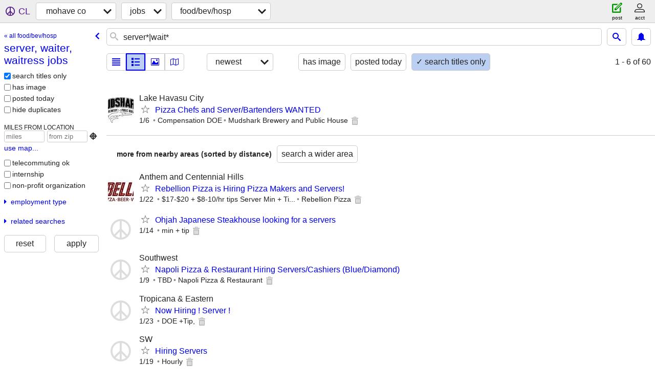

--- FILE ---
content_type: text/html; charset=utf-8
request_url: https://mohave.craigslist.org/search/server-waitstaff
body_size: 2506
content:
<!DOCTYPE html>
<html>
<head>
    
	<meta charset="UTF-8">
	<meta http-equiv="X-UA-Compatible" content="IE=Edge">
	<meta name="viewport" content="width=device-width,initial-scale=1">
	<meta property="og:site_name" content="craigslist">
	<meta name="twitter:card" content="preview">
	<meta property="og:title" content="mohave co server, waiter, waitress jobs - craigslist">
	<meta name="description" content="mohave co server, waiter, waitress jobs - craigslist">
	<meta property="og:description" content="mohave co server, waiter, waitress jobs - craigslist">
	<meta property="og:url" content="https://mohave.craigslist.org/search/server-waitstaff">
	<title>mohave co server, waiter, waitress jobs - craigslist</title>
	<link rel="canonical" href="https://mohave.craigslist.org/search/server-waitstaff">
	<link rel="alternate" href="https://mohave.craigslist.org/search/server-waitstaff" hreflang="x-default">



    <link rel="icon" href="/favicon.ico" id="favicon" />

<script type="application/ld+json" id="ld_searchpage_data" >
    {"@type":"SearchResultsPage","description":"mohave co server, waiter, waitress jobs ","breadcrumb":{"@context":"https://schema.org","itemListElement":[{"item":"https://mohave.craigslist.org","position":1,"name":"mohave.craigslist.org","@type":"ListItem"},{"item":"https://mohave.craigslist.org/search/jjj","position":2,"@type":"ListItem","name":"jobs"},{"item":"https://mohave.craigslist.org/search/server-waitstaff","position":3,"@type":"ListItem","name":"server, waiter, waitress jobs"}],"@type":"BreadcrumbList"},"@context":"https://schema.org"}
</script>



    <style>
        body {
            font-family: sans-serif;
        }

        #no-js {
            position: fixed;
            z-index: 100000;
            top: 0;
            bottom: 0;
            left: 0;
            right: 0;
            overflow:auto;
            margin: 0;
            background: transparent;
        }

        #no-js h1 {
            margin: 0;
            padding: .5em;
            color: #00E;
            background-color: #cccccc;
        }

        #no-js  p {
            margin: 1em;
        }

        .no-js header,
        .no-js form,
        .no-js .tsb,
        .unsupported-browser header,
        .unsupported-browser form,
        .unsupported-browser .tsb {
            display: none;
        }

        #curtain {
            display: none;
            position: fixed;
            z-index: 9000;
            top: 0;
            bottom: 0;
            left: 0;
            right: 0;
            margin: 0;
            padding: 0;
            border: 0;
            background: transparent;
        }

        .show-curtain #curtain {
            display: block;
        }

        #curtain .cover,
        #curtain .content {
            position: absolute;
            display: block;
            top: 0;
            bottom: 0;
            left: 0;
            right: 0;
            margin: 0;
            padding: 0;
            border: 0;
        }

        #curtain .cover {
            z-index: 1;
            background-color: white;
        }

        .show-curtain #curtain .cover {
            opacity: 0.7;
        }

        .show-curtain.clear #curtain .cover {
            opacity: 0;
        }

        .show-curtain.opaque #curtain .cover {
            opacity: 1;
        }

        #curtain .content {
            z-index: 2;
            background: transparent;
            color: #00E;

            display: flex;
            flex-direction: column;
            justify-content: center;
            align-items: center;
        }

        .unrecoverable #curtain .content,
        .unsupported-browser #curtain .content {
            display: block;
            align-items: start;
        }

        #curtain h1 {
            margin: 0;
            padding: .5em;
            background-color: #cccccc;
        }

        #curtain  p {
            margin: 1em;
            color: black;
        }

        .pacify #curtain .icom-:after {
            content: "\eb23";
        }

        #curtain .text {
            display: none;
        }

        .loading #curtain .text.loading,
        .reading #curtain .text.reading,
        .writing #curtain .text.writing,
        .saving #curtain .text.saving,
        .searching #curtain .text.searching,
        .unrecoverable #curtain .text.unrecoverable,
        .message #curtain .text.message {
            display: block;
        }

        .unrecoverable #curtain .text.unrecoverable {
        }

        @keyframes rotate {
            from {
                transform: rotate(0deg);
            }
            to {
                transform: rotate(359deg);
            }
        }

        .pacify #curtain .icom- {
            font-size: 3em;
            animation: rotate 2s infinite linear;
        }
    </style>

    <style>
        body {
            margin: 0;
            border: 0;
            padding: 0;
        }

        ol.cl-static-search-results, .cl-static-header {
            display:none;
        }

        .no-js ol.cl-static-search-results, .no-js .cl-static-header {
            display:block;
        }
    </style>


</head>

<body  class="no-js"  >



    <div class="cl-content">
        <main>
        </main>
    </div>

    <div id="curtain">
        <div class="cover"></div>
        <div class="content">
            <div class="icom-"></div>
            <div class="text loading">loading</div>
            <div class="text reading">reading</div>
            <div class="text writing">writing</div>
            <div class="text saving">saving</div>
            <div class="text searching">searching</div>
            <div id="curtainText" class="text message"></div>
            <div class="text unrecoverable">
                 <p><a id="cl-unrecoverable-hard-refresh" href="#" onclick="location.reload(true);">refresh the page.</a></p>
             </div>
         </div>
    </div>



    <script>
        (function() {
            try {
                window.onpageshow = function(event) {
                    if (event.persisted && cl.upTime()>1000 && /iPhone/.test(navigator.userAgent)) {
                        window.location.reload();
                    }
                };

                window.addEventListener('DOMContentLoaded', function() {
                    document.body.classList.remove('no-js');
                });
                document.body.classList.remove('no-js');
            } catch(e) {
                console.log(e);
            }
        })();
    </script>

    
     
     <script src="https://www.craigslist.org/static/www/d58afecda5261cb9fcb91b2d144412254d004485.js" crossorigin="anonymous"></script>
     <script>
         window.cl.init(
             'https://www.craigslist.org/static/www/',
             '',
             'www',
             'search',
             {
'defaultLocale': "en_US",
'initialCategoryAbbr': "fbh",
'location': {"postal":"86409","region":"AZ","lon":-114.085,"areaId":565,"city":"Kingman","lat":35.287,"country":"US","radius":10.9,"url":"mohave.craigslist.org"},
'seoLinks': 0
},
             0
         );
     </script>
     

    
    <iframe id="cl-local-storage" src="https://www.craigslist.org/static/www/localStorage-092e9f9e2f09450529e744902aa7cdb3a5cc868d.html" style="display:none;"></iframe>
    


    <script>
        window.cl.specialCurtainMessages = {
            unsupportedBrowser: [
                "We've detected you are using a browser that is missing critical features.",
                "Please visit craigslist from a modern browser."
            ],
            unrecoverableError: [
                "There was an error loading the page."
            ]
        };
    </script>
    <div class="cl-static-header">
        <a href="/">craigslist</a>
            <h1>mohave co server, waiter, waitress jobs </h1>
    </div>

    <ol class="cl-static-search-results">
        <li class="cl-static-hub-links">
            <div>see also</div>
                <p>
                    <a href="https://mohave.craigslist.org/search/all-restaurant-jobs">
                        restaurant jobs
                    </a>
                </p>
                <p>
                    <a href="https://mohave.craigslist.org/search/bartender">
                        bartender jobs
                    </a>
                </p>
                <p>
                    <a href="https://mohave.craigslist.org/search/chef">
                        chef jobs
                    </a>
                </p>
                <p>
                    <a href="https://mohave.craigslist.org/search/cook">
                        restaurant cook jobs
                    </a>
                </p>
                <p>
                    <a href="https://mohave.craigslist.org/search/dishwasher-jobs">
                        dishwasher jobs
                    </a>
                </p>
                <p>
                    <a href="https://mohave.craigslist.org/search/restaurant-manager">
                        restaurant manager jobs
                    </a>
                </p>
                <p>
                    <a href="https://mohave.craigslist.org/search/server-waitstaff">
                        server, waiter, waitress jobs
                    </a>
                </p>
        </li>
        <li class="cl-static-search-result" title="Pizza Chefs and Server/Bartenders WANTED">
            <a href="https://mohave.craigslist.org/fbh/d/lake-havasu-city-pizza-chefs-and-server/7906778575.html">
                <div class="title">Pizza Chefs and Server/Bartenders WANTED</div>

                <div class="details">
                    <div class="price">$0</div>
                    <div class="location">
                        Lake Havasu City
                    </div>
                </div>
            </a>
        </li>
    </ol>
</body>
</html>
